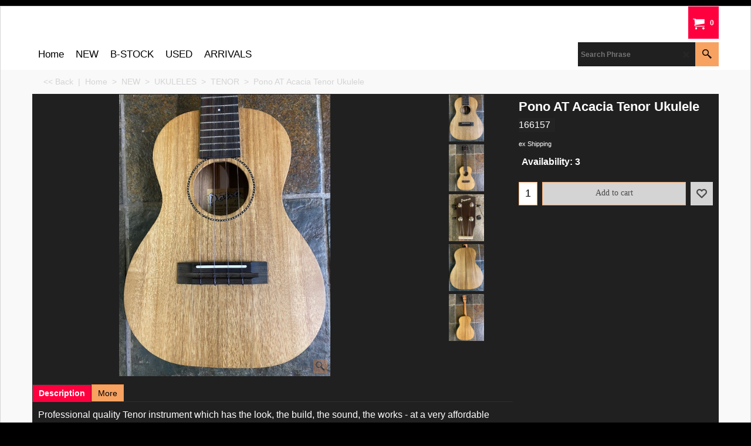

--- FILE ---
content_type: text/html
request_url: https://www.backalleymusic.co.uk/contents/en-uk/conf.html?lmd=46050.561806
body_size: 3884
content:
<html> <head ><meta http-equiv="Content-Type" content="text/html; charset=utf-8">
<meta name="robots" content="noindex,nofollow,noarchive,nosnippet" />
<script type="text/javascript">
var tf=parent.tf,core=tf.core;
function coreSettings(){
if (!tf.coreLoaded||!tf.core||!tf.core.Basket){setTimeout("coreSettings()",100);return;}
core=tf.core;
core.Basket.shDisc('1','0.000','','','',-1,'');
core.Basket.tax=new core.tax();
core.BTax=core.Basket.tax;
core.STax=new core.tax();
core.BTax.init(core.shopRegion,true);
core.STax.init(core.shopRegion,true);
core.BTax.addArea('TD1','UK','20.000','VAT',false, 1, 0);
core.BTax.addArea('TD2','UK','0.000','NO TAX ELEMENT',false, 1, 0);


populateTSI();
core.confLoaded=true;
if(tf.core&&tf.updateTab&&tf.bsk)tf.updateTab();
}
coreSettings();
function populateTSI(){
if(!core)core=tf.core;
if(!core)return;
var TS=[];
TS['TD1']={inc:'Inc VAT',exc:'Exc VAT'};TS['TD2']={inc:'NO VAT',exc:'NO VAT'};
core.tsI={length:0};core.tsIx={length:0};
var country_code=(core.region)?core.region:core.shopRegion;
for(var s in TS){if((core.BTax&&core.BTax.forRegion(s,country_code))){core.tsI[s]=TS[s]['inc'];core.tsI['length']++;core.tsIx[s]=TS[s]['exc'];core.tsIx['length']++;}}
var TSSH=[];

core.tsshI={length:0};core.tsshIx={length:0};
for(var s in TSSH){if(core.STax&&core.STax.forRegion(s,country_code)){core.tsshI[s]=TSSH[s]['inc'];core.tsshI['length']++;core.tsshIx[s]=TSSH[s]['exc'];core.tsshIx['length']++;}}
}

function greySettings(){
if(tf.isInSFClassic())return;
if (!tf.coreLoaded||!tf.greyLoaded||!tf.shipping||!tf.shipping.shipping||!tf.cntyListLoaded){setTimeout("greySettings()",100);return;}
core=tf.core,grey=tf.shipping;
grey.core=core;
grey.ship=new grey.shipping(grey.cnty, 0, 0.000);
tf.ship_obj=grey.ship;

grey.ship.addMeth('SM1', 'UK Mainland',0);
grey.ship.addRegn('SM1RS2','UK Mainland ','UK,');
grey.ship.link('SM1','SM1RS2',0.000,'1',0,'0.000,1.000,0;1.000,1000.000,3.75;1000.000,2000.000,6.5;2000.000,5000.000,10;5000.000,17000.000,20;17000.000,25000.000,25;25000.000,45000.000,30',0.000,'0',0.000,0.000,'SM1,SM1RS2,0.000,1,0,0.000,1.000,0;1.000,1000.000,3.75;1000.000,2000.000,6.5;2000.000,5000.000,10;5000.000,17000.000,20;17000.000,25000.000,25;25000.000,45000.000,30,0.000,0,0.000,0.000/201F23A95BE78236CC306702366F0ABB');

grey.ship.addMeth('SM2', 'UK Offshore/Highlands',0);
grey.ship.addRegn('SM2RS1','UK Offshore/Highlands','UK,');
grey.ship.link('SM2','SM2RS1',0.000,'1',0,'0.000,500.000,4;500.000,1000.000,7.5;1000.000,2000.000,9;2000.000,5000.000,12;5000.000,15000.000,25;15000.000,25000.000,30;25000.000,54000.000,37.5',0.000,'0',0.000,0.000,'SM2,SM2RS1,0.000,1,0,0.000,500.000,4;500.000,1000.000,7.5;1000.000,2000.000,9;2000.000,5000.000,12;5000.000,15000.000,25;15000.000,25000.000,30;25000.000,54000.000,37.5,0.000,0,0.000,0.000/0E6A2F1E27D6B55092AB334E006ACF24');

grey.ship.addMeth('SM3', 'EU/ CHANNEL ISLAND',0);
grey.ship.addRegn('SM3RS1','EU / CHANNEL ISLANDS','BE,BG,HR,CY,DK,EE,FI,FR02,FR03,FR04,FR05,FR06,FR07,FR08,FR09,FR10,FR11,FR12,FR13,FR14,FR15,FR16,FR17,FR18,FR19,FR2A,FR2B,FR21,FR22,FR23,FR24,FR25,FR26,FR27,FR28,FR29,FR30,FR31,FR32,FR33,FR34,FR35,FR36,FR37,FR38,FR39,FR40,FR41,FR42,FR43,FR44,FR45,FR46,FR47,FR48,FR49,FR50,FR51,FR52,FR53,FR54,FR55,FR56,FR57,FR58,FR59,FR60,FR61,FR62,FR63,FR64,FR65,FR66,FR67,FR68,FR69,FR70,FR71,FR72,FR73,FR74,FR75,FR76,FR77,FR78,FR79,FR80,FR81,FR82,FR83,FR84,FR85,FR86,FR87,FR88,FR89,FR90,FR91,FR92,FR93,FR94,FR95,FR9A,FR9B,FR9C,FR9D,FR9E,FRC1,FR97,FR98,FR99,FRA1,FRA2,FRA3,FRA4,FRA5,FRA6,FRA7,FRA8,FRA9,FRB1,FRB2,FRB3,FRB4,FRB5,FRB6,FRB7,FRB8,FRB9,FR,GR,IE,IT01,IT02,IT03,IT04,IT05,IT06,IT07,IT08,IT09,IT10,IT11,IT12,IT13,IT14,IT15,IT16,IT17,IT18,IT19,IT20,IT,LV,LT,LU,HU,NL,DE,PL,PT,AT,RO,SI,SK,SE,CZ,ES,05,CD,');
grey.ship.link('SM3','SM3RS1',0.000,'1',0,'0.000,50.000,4;50.000,500.000,8.5;500.000,2000.000,13;2000.000,5000.000,17;5000.000,15000.000,26;15000.000,35000.000,32;35000.000,50000.000,39.99',0.000,'0',0.000,0.000,'SM3,SM3RS1,0.000,1,0,0.000,50.000,4;50.000,500.000,8.5;500.000,2000.000,13;2000.000,5000.000,17;5000.000,15000.000,26;15000.000,35000.000,32;35000.000,50000.000,39.99,0.000,0,0.000,0.000/7DC4A79B3E43F3BEB355721704EF76AB');

grey.ship.addMeth('SM5', 'USA',0);
grey.ship.addRegn('SM5RS1','USA','US,');
grey.ship.link('SM5','SM5RS1',0.000,'1',0,'0.000,1000.000,18;1000.000,2000.000,25;2000.000,5000.000,60;5000.000,15000.000,120;15000.000,25000.000,180',0.000,'0',0.000,0.000,'SM5,SM5RS1,0.000,1,0,0.000,1000.000,18;1000.000,2000.000,25;2000.000,5000.000,60;5000.000,15000.000,120;15000.000,25000.000,180,0.000,0,0.000,0.000/1CAB0B574BF1CF4F3D67789F319724F7');

grey.ship.addMeth('SM6', 'NORWAY',0);
grey.ship.addRegn('SM6RS1','NORWAY','NO,');
grey.ship.link('SM6','SM6RS1',0.000,'1',0,'0.000,5000.000,27;5000.000,15000.000,50',0.000,'0',0.000,0.000,'SM6,SM6RS1,0.000,1,0,0.000,5000.000,27;5000.000,15000.000,50,0.000,0,0.000,0.000/93ED97E0D995239AEE2B0DA9C5FD039A');

grey.ship.addMeth('SM7', 'AUSTRALIA',0);
grey.ship.addRegn('SM7RS1','AUSTRALIA','AU,');
grey.ship.link('SM7','SM7RS1',0.000,'1',0,'0.000,1000.000,20;1000.000,2000.000,30;2000.000,3000.000,35;3000.000,15000.000,175',0.000,'0',0.000,0.000,'SM7,SM7RS1,0.000,1,0,0.000,1000.000,20;1000.000,2000.000,30;2000.000,3000.000,35;3000.000,15000.000,175,0.000,0,0.000,0.000/05876D79B8882ECA850DBAD804AE62EA');

grey.ship.addMeth('SM8', 'NEW ZEALAND',0);
grey.ship.addRegn('SM8RS1','New Zealand','NZ,');
grey.ship.link('SM8','SM8RS1',0.000,'1',0,'0.000,2000.000,30;2000.000,5000.000,100;5000.000,12000.000,128;12000.000,30000.000,220',0.000,'0',0.000,0.000,'SM8,SM8RS1,0.000,1,0,0.000,2000.000,30;2000.000,5000.000,100;5000.000,12000.000,128;12000.000,30000.000,220,0.000,0,0.000,0.000/0C9F7FE429940064557939B935FA8949');

grey.ship.addMeth('SM9', 'JAPAN',0);
grey.ship.addRegn('SM9RS1','JAPAN','JP,');
grey.ship.link('SM9','SM9RS1',0.000,'1',0,'0.000,3000.000,60;3000.000,15000.000,139;15000.000,27000.000,220',0.000,'0',0.000,0.000,'SM9,SM9RS1,0.000,1,0,0.000,3000.000,60;3000.000,15000.000,139;15000.000,27000.000,220,0.000,0,0.000,0.000/5D19596239E721BDBD78D8EFF270581C');

grey.ship.addMeth('SM10', 'SWITZERLAND',0);
grey.ship.addRegn('SM10RS1','SWITZERLAND','CH,');
grey.ship.link('SM10','SM10RS1',0.000,'1',0,'0.000,2000.000,20;2000.000,14000.000,40;14000.000,26000.000,65',0.000,'0',0.000,0.000,'SM10,SM10RS1,0.000,1,0,0.000,2000.000,20;2000.000,14000.000,40;14000.000,26000.000,65,0.000,0,0.000,0.000/FD978A940B3FB484B807E27AA587681F');

grey.ship.addMeth('SM11', 'CYPRUS',0);
grey.ship.addRegn('SM11RS3','CYPRUS','CY,');
grey.ship.link('SM11','SM11RS3',0.000,'0',0,'',0.000,'0',0.000,0.000,'SM11,SM11RS3,0.000,0,0,,0.000,0,0.000,0.000/04435BBF0B381382F629D6FEE1EB6BB9');

grey.ship.addMeth('SM12', 'MONTENEGRO',0);
grey.ship.addRegn('SM12RS1','MONTENEGRO','ME,');
grey.ship.link('SM12','SM12RS1',0.000,'1',0,'0.000,2000.000,15;2000.000,4000.000,25;4000.000,15000.000,80;15000.000,26000.000,130',0.000,'0',0.000,0.000,'SM12,SM12RS1,0.000,1,0,0.000,2000.000,15;2000.000,4000.000,25;4000.000,15000.000,80;15000.000,26000.000,130,0.000,0,0.000,0.000/B815AC79D608F0AB11814956960030E8');

grey.ship.addMeth('SM13', 'CANADA',0);
grey.ship.addRegn('SM13RS1','CANADA','CA,');
grey.ship.link('SM13','SM13RS1',0.000,'1',0,'0.000,1000.000,15;1000.000,2000.000,35;2000.000,5000.000,85;5000.000,15000.000,160',0.000,'0',0.000,0.000,'SM13,SM13RS1,0.000,1,0,0.000,1000.000,15;1000.000,2000.000,35;2000.000,5000.000,85;5000.000,15000.000,160,0.000,0,0.000,0.000/96B48A580FFAFF79BFA2C6B00E3770C5');

grey.ship.addMeth('SM14', 'MALTA',0);
grey.ship.addRegn('SM14RS1','MALTA','MT,');
grey.ship.link('SM14','SM14RS1',0.000,'1',0,'0.000,1000.000,12;1000.000,2000.000,18;2000.000,5000.000,40;5000.000,14000.000,90;14000.000,23000.000,130',0.000,'0',0.000,0.000,'SM14,SM14RS1,0.000,1,0,0.000,1000.000,12;1000.000,2000.000,18;2000.000,5000.000,40;5000.000,14000.000,90;14000.000,23000.000,130,0.000,0,0.000,0.000/1CEDA4D6583D6707AB57FB207B401A64');

grey.ship.addMeth('SM15', 'SWEDEN',0);
grey.ship.addRegn('SM15RS1','SWEDEN','SE,');
grey.ship.link('SM15','SM15RS1',0.000,'1',0,'0.000,2000.000,15;2000.000,5000.000,25;5000.000,13.000,40;13.000,25000.000,65',0.000,'0',0.000,0.000,'SM15,SM15RS1,0.000,1,0,0.000,2000.000,15;2000.000,5000.000,25;5000.000,13.000,40;13.000,25000.000,65,0.000,0,0.000,0.000/48ADCCAF7550AE02433F03913862105C');

grey.ship.forAllProds={'SM1':1,'SM2':1,'SM3':1,'SM5':1,'SM6':1,'SM7':1,'SM8':1,'SM9':1,'SM10':1,'SM11':1,'SM12':1,'SM13':1,'SM14':1,'SM15':1};


tf.shipping.serviceReady=true;
grey.ship.type('2', '0.000000');
}
greySettings();

function custInfo(){
var grey=tf.shipping;
var ret=[];

var values={'customer_zip':(tf.content.ship&&tf.content.ship.zip?tf.content.ship.zip.value:'')};
var FF=[
	'1,First Name,customer_firstname,1,0,0,20,1,50,0,0,0,1,1,1,1,'+(values['customer_firstname']||'')+''
	,'2,Last Name,customer_lastname,1,0,0,20,1,200,0,0,0,1,1,1,1,'+(values['customer_lastname']||'')+''
	,'4,House,customer_house_number,1,0,0,30,1,200,0,0,0,1,1,1,1,'+(values['customer_house_number']||'')+''
	,'6,Street,customer_street,1,0,0,20,1,70,0,0,0,1,1,1,1,'+(values['customer_street']||'')+''
	,'7,Address +,customer_county,1,0,0,35,1,200,0,0,0,1,0,1,1,'+(values['customer_county']||'')+''
	,'8,City/Town,customer_city,1,0,0,20,1,80,0,0,0,1,1,1,1,'+(values['customer_city']||'')+''
	,'9,Country,customer_country,1,0,0,20,1,80,0,0,0,1,1,1,1,'+(values['customer_country']||'')+''
	,'11,Postcode,customer_zip,1,0,0,20,1,20,0,0,0,1,1,1,1,'+(values['customer_zip']||'')+''
	,'12,Phone,customer_phone,1,0,0,20,1,200,0,0,0,1,1,1,1,'+(values['customer_phone']||'')+''
	,'14,Customer email,customer_email,1,0,0,20,1,200,0,0,0,1,1,1,1,'+(values['customer_email']||'')+''
	,'15,Message us,customer_notice,2,0,0,27,3,200,0,0,0,1,0,1,1,'+(values['customer_notice']||'')+''

];
ret['Billing Address']=grey.crCGIFlds('customer', FF);


var FF=[
	'1,First Name,delivery_firstname,1,0,0,20,1,50,0,0,0,1,1,1,1,'+(values['delivery_firstname']||'')+''
	,'2,Last Name,delivery_lastname,1,0,0,20,1,50,0,0,0,1,1,1,1,'+(values['delivery_lastname']||'')+''
	,'5,House,delivery_house_number,1,0,0,35,1,200,0,0,0,1,1,1,1,'+(values['delivery_house_number']||'')+''
	,'6,Street,delivery_street,1,0,0,50,1,70,0,0,0,1,1,1,1,'+(values['delivery_street']||'')+''
	,'7,Address +,delivery_county,1,0,0,20,1,200,0,0,0,1,0,1,1,'+(values['delivery_county']||'')+''
	,'8,City/Town,delivery_city,1,0,0,20,1,80,0,0,0,1,1,1,1,'+(values['delivery_city']||'')+''
	,'9,Postcode,delivery_zip,1,0,0,20,1,20,0,0,0,1,1,1,1,'+(values['delivery_zip']||'')+''
	,'11,Country,delivery_country,1,0,0,20,1,200,0,0,0,1,1,1,1,Sample Text'

];
ret['Delivery Address']=grey.crCGIFlds('customer', FF);

return ret;
}
var pmdataraw='<?xml version=\"1.0\" encoding=\"UTF-8\"?><data><method><service>Stripe</service><service_logo>http://www.globecharge.com/images/cards/payment_logos/stripe.png</service_logo><key>Credit Card</key><name>Credit card</name><comment>We use Stripe to securely process your payment. </comment><comment_name></comment_name><id>1230</id><fees></fees><logo>http://www.globecharge.com/images/cards/creditcard.png</logo><currencies>AUD GBP CAD EUR USD</currencies><country></country><priority>1</priority></method><method><service>Stripe</service><service_logo>http://www.globecharge.com/images/cards/payment_logos/stripe.png</service_logo><key>Google Pay</key><name>Google Pay</name><comment>We use Stripe to securely process your payment. </comment><comment_name></comment_name><id>1230</id><fees></fees><logo>http://www.globecharge.com/images/cards/google_pay.png</logo><currencies>AUD GBP CAD EUR USD</currencies><country></country><priority>2</priority></method><method><service>Stripe</service><service_logo>http://www.globecharge.com/images/cards/payment_logos/stripe.png</service_logo><key>Apple Pay</key><name>Apple Pay</name><comment>We use Stripe to securely process your payment. </comment><comment_name></comment_name><id>1230</id><fees></fees><logo>http://www.globecharge.com/images/cards/applepay.png</logo><currencies>AUD GBP CAD EUR USD</currencies><country></country><priority>3</priority></method><duty_warning enabled=\"1\"></duty_warning><surchargetax enabled=\"0\"></surchargetax><provider_name enabled=\"0\"></provider_name></data>'.replace(/&/g,'&amp;');
var pmdatasig='46050.561806';
function payMethod(){
var grey=tf.shipping;
var ret=[];

return ret;
}

var stkMsgOutStock={};
var stkShopMsg=['In stock','Low in stock','Out of stock'];




tf.conf=this.window;
tf.confLoaded='en-uk';
</script></head><body></body>
</html>
<!--$Revision: 46272 $
$HeadURL: svn://localhost/ShopFactory/branches/V14_60/bin/Common%20Files/parseLang/conf.html $ -->

--- FILE ---
content_type: text/xml;charset=UTF-8
request_url: https://www.backalleymusic.co.uk/contents/stkcontrol/stkControl.php
body_size: 6578
content:
{"data":{"237475":[{"ProductID":"P43712","InternalID":"P43712","Quantity":"8.000","MinOrderQuantity":"-1.000","MaxOrderQuantity":"-1.000","errmsg":"","statuscode":0}],"234207":[{"ProductID":"P43150","InternalID":"P43150","Quantity":"3.000","MinOrderQuantity":"-1.000","MaxOrderQuantity":"-1.000","errmsg":"","statuscode":0}],"234221":[{"ProductID":"P43152","InternalID":"P43152","Quantity":"4.000","MinOrderQuantity":"-1.000","MaxOrderQuantity":"-1.000","errmsg":"","statuscode":0}],"215107":[{"ProductID":"P39916","InternalID":"P39916","Quantity":"1.000","MinOrderQuantity":"-1.000","MaxOrderQuantity":"-1.000","errmsg":"","statuscode":0}],"233934":[{"ProductID":"P43110","InternalID":"P43110","Quantity":"4.000","MinOrderQuantity":"-1.000","MaxOrderQuantity":"-1.000","errmsg":"","statuscode":0}],"233941":[{"ProductID":"P43111","InternalID":"P43111","Quantity":"7.000","MinOrderQuantity":"-1.000","MaxOrderQuantity":"-1.000","errmsg":"","statuscode":0}],"134828":[{"ProductID":"P41655","InternalID":"P41655","Quantity":"1.000","MinOrderQuantity":"-1.000","MaxOrderQuantity":"-1.000","errmsg":"","statuscode":0}],"234214":[{"ProductID":"P43151","InternalID":"P43151","Quantity":"4.000","MinOrderQuantity":"-1.000","MaxOrderQuantity":"-1.000","errmsg":"","statuscode":0}],"231244":[{"ProductID":"P42514","InternalID":"P42514","Quantity":"1.000","MinOrderQuantity":"-1.000","MaxOrderQuantity":"-1.000","errmsg":"","statuscode":0}],"231251":[{"ProductID":"P42515","InternalID":"P42515","Quantity":"1.000","MinOrderQuantity":"-1.000","MaxOrderQuantity":"-1.000","errmsg":"","statuscode":0}],"227056":[{"ProductID":"P41855","InternalID":"P41855","Quantity":"3.000","MinOrderQuantity":"-1.000","MaxOrderQuantity":"-1.000","errmsg":"","statuscode":0},{"ProductID":"P41915","InternalID":"P41915","Quantity":"3.000","MinOrderQuantity":"-1.000","MaxOrderQuantity":"-1.000","errmsg":"","statuscode":0}],"222457":[{"ProductID":"P41069","InternalID":"P41069","Quantity":"4.000","MinOrderQuantity":"-1.000","MaxOrderQuantity":"-1.000","errmsg":"","statuscode":0}],"220040":[{"ProductID":"P40638","InternalID":"P40638","Quantity":"1.000","MinOrderQuantity":"-1.000","MaxOrderQuantity":"-1.000","errmsg":"","statuscode":0}],"229029":[{"ProductID":"P42138","InternalID":"P42138","Quantity":"1.000","MinOrderQuantity":"-1.000","MaxOrderQuantity":"-1.000","errmsg":"","statuscode":0}],"220712":[{"ProductID":"P40819","InternalID":"P40819","Quantity":"0.000","MinOrderQuantity":"-1.000","MaxOrderQuantity":"-1.000","errmsg":"","statuscode":0}],"220705":[{"ProductID":"P40818","InternalID":"P40818","Quantity":"1.000","MinOrderQuantity":"-1.000","MaxOrderQuantity":"-1.000","errmsg":"","statuscode":0}],"212038":[{"ProductID":"P39460","InternalID":"P39460","Quantity":"4.000","MinOrderQuantity":"-1.000","MaxOrderQuantity":"-1.000","errmsg":"","statuscode":0}],"212021":[{"ProductID":"P39459","InternalID":"P39459","Quantity":"1.000","MinOrderQuantity":"-1.000","MaxOrderQuantity":"-1.000","errmsg":"","statuscode":0}],"229036":[{"ProductID":"P42139","InternalID":"P42139","Quantity":"2.000","MinOrderQuantity":"-1.000","MaxOrderQuantity":"-1.000","errmsg":"","statuscode":0}],"229432":[{"ProductID":"P42250","InternalID":"P42250","Quantity":"1.000","MinOrderQuantity":"-1.000","MaxOrderQuantity":"-1.000","errmsg":"","statuscode":0}],"228992":[{"ProductID":"P42136","InternalID":"P42136","Quantity":"1.000","MinOrderQuantity":"-1.000","MaxOrderQuantity":"-1.000","errmsg":"","statuscode":0}],"222297":[{"ProductID":"P41008","InternalID":"P41008","Quantity":"2.000","MinOrderQuantity":"-1.000","MaxOrderQuantity":"-1.000","errmsg":"","statuscode":0}],"220743":[{"ProductID":"P40822","InternalID":"P40822","Quantity":"1.000","MinOrderQuantity":"-1.000","MaxOrderQuantity":"-1.000","errmsg":"","statuscode":0}],"119382":[{"ProductID":"P5341","InternalID":"P5341","Quantity":"2.000","MinOrderQuantity":"-1.000","MaxOrderQuantity":"-1.000","errmsg":"","statuscode":0}],"220736":[{"ProductID":"P40821","InternalID":"P40821","Quantity":"0.000","MinOrderQuantity":"-1.000","MaxOrderQuantity":"-1.000","errmsg":"","statuscode":0}],"221467":[{"ProductID":"P40846","InternalID":"P40846","Quantity":"1.000","MinOrderQuantity":"-1.000","MaxOrderQuantity":"-1.000","errmsg":"","statuscode":0}],"234191":[{"ProductID":"P43149","InternalID":"P43149","Quantity":"1.000","MinOrderQuantity":"-1.000","MaxOrderQuantity":"-1.000","errmsg":"","statuscode":0}],"222860":[{"ProductID":"P41119","InternalID":"P41119","Quantity":"0.000","MinOrderQuantity":"-1.000","MaxOrderQuantity":"-1.000","errmsg":"","statuscode":0}],"224987":[{"ProductID":"P41544","InternalID":"P41544","Quantity":"0.000","MinOrderQuantity":"-1.000","MaxOrderQuantity":"-1.000","errmsg":"","statuscode":0}],"179416":[{"ProductID":"P8697","InternalID":"P8697","Quantity":"0.000","MinOrderQuantity":"-1.000","MaxOrderQuantity":"-1.000","errmsg":"","statuscode":0}],"220682":[{"ProductID":"P40816","InternalID":"P40816","Quantity":"1.000","MinOrderQuantity":"-1.000","MaxOrderQuantity":"-1.000","errmsg":"","statuscode":0}],"169349":[{"ProductID":"P7547","InternalID":"P7547","Quantity":"1.000","MinOrderQuantity":"-1.000","MaxOrderQuantity":"-1.000","errmsg":"","statuscode":0}],"229463":[{"ProductID":"P42252","InternalID":"P42252","Quantity":"0.000","MinOrderQuantity":"-1.000","MaxOrderQuantity":"-1.000","errmsg":"","statuscode":0}],"166157":[{"ProductID":"P7219","InternalID":"P7219","Quantity":"3.000","MinOrderQuantity":"-1.000","MaxOrderQuantity":"-1.000","errmsg":"","statuscode":0}],"202510":[{"ProductID":"P38106","InternalID":"P38106","Quantity":"5.000","MinOrderQuantity":"-1.000","MaxOrderQuantity":"-1.000","errmsg":"","statuscode":0}],"224970":[{"ProductID":"P41543","InternalID":"P41543","Quantity":"0.000","MinOrderQuantity":"-1.000","MaxOrderQuantity":"-1.000","errmsg":"","statuscode":0}],"229456":[{"ProductID":"P42251","InternalID":"P42251","Quantity":"1.000","MinOrderQuantity":"-1.000","MaxOrderQuantity":"-1.000","errmsg":"","statuscode":0}],"198257":[{"ProductID":"P37527","InternalID":"P37527","Quantity":"5.000","MinOrderQuantity":"-1.000","MaxOrderQuantity":"-1.000","errmsg":"","statuscode":0}],"195720":[{"ProductID":"P37439","InternalID":"P37439","Quantity":"3.000","MinOrderQuantity":"-1.000","MaxOrderQuantity":"-1.000","errmsg":"","statuscode":0}],"209670":[{"ProductID":"P39159","InternalID":"P39159","Quantity":"1.000","MinOrderQuantity":"-1.000","MaxOrderQuantity":"-1.000","errmsg":"","statuscode":0}],"209663":[{"ProductID":"P39158","InternalID":"P39158","Quantity":"1.000","MinOrderQuantity":"-1.000","MaxOrderQuantity":"-1.000","errmsg":"","statuscode":0}]}}

--- FILE ---
content_type: text/javascript
request_url: https://www.backalleymusic.co.uk/contents/en-uk/d438_tenor-uke_.js?lmd=f
body_size: 24170
content:
var tf=(this.name=='dynLoad'?parent.tf:this),core;
//<!--BEGIN_C78E91C8-61BA-447e-B459-F6FE529C7724-->
var LMD='46049.706944';
//<!--END_C78E91C8-61BA-447e-B459-F6FE529C7724-->

if(tf.nametag.get('sig')==tf.wssig||this.name=='price'||this.name=='dynLoad'||tf.content.isInSF()){
var _prc=[
'[base64]',
'[base64]',
'[base64]',
'[base64]',
'[base64]',
'[base64]',
'[base64]',
'[base64]',
'[base64]',
'[base64]',
'[base64]',
'[base64]',
'[base64]',
'[base64]',
'[base64]',
'[base64]',
'[base64]',
'[base64]',
'[base64]',
'[base64]',
'[base64]',
'[base64]',
'[base64]',
'[base64]',
'[base64]',
'[base64]',
'[base64]',
'[base64]',
'[base64]',
'[base64]',
'[base64]',
'[base64]',
'[base64]',
'[base64]',
'[base64]',
'[base64]',
'[base64]',
'[base64]',
'[base64]',
'[base64]',
'[base64]'];
var qsStkQry='qry=237475,234207,234221,215107,233934,233941,134828,234214,231244,231251,227056,222457,220040,229029,220712,220705,212038,212021,229036,229432,228992,222297,220743,119382,220736,221467,234191,222860,224987,179416,220682,169349,229463,166157,202510,224970,229456,198257,195720,209670,209663,&h=D5EC946BA0383E4916F94AEFC5F8567F19121651&id=1C65685931FE95F23F45A4907015F7F956FF57DE'.split('&h=');
qsStkQry=qsStkQry[0].replace(/\+/g,'%2b').replace(/&/g,'%26')+'&h='+qsStkQry[1];
tf.content.dynLoadPrice('en-uk/d438_tenor-uke_',_prc,true,tf.isInSF()?null:function(id){if(tf.core.endload)tf.core.endload(id);else {try{if(parent.endload)parent.endload(id);}catch(e){}}},tf.wm.jfile('d438_tenor-uke_.js'),qsStkQry);
}
function checkpagedate(){
var p=tf.content;
if(p&&typeof(p.LMD)=='string'&&p.LMD!=''&&'d438_tenor-uke_.js'.replace(/(_|\.js)/g,'')==tf.wm.jfile(p.location.href).replace(/(_|\.html)/g,'')){
if(LMD!=p.LMD)p.location.replace(tf.wm.url('d438_tenor-uke.html',LMD,1));
}else setTimeout("checkpagedate()",200);
}
if(this.name!='dynamic'&&this.name!='dynLoad'){checkpagedate();}
var loaded=true;
// Version tag, please don't remove
// $Revision: 32544 $
// $HeadURL: svn://localhost/ShopFactory/branches/V14_60/bin/SFXTemplates/Themes/SFX-OFF-AA_hat/Pages/SFX-Content_1/prices.js $

--- FILE ---
content_type: text/javascript
request_url: https://www.backalleymusic.co.uk/contents/date.js?lmd=29494762
body_size: 703
content:
// <script>
lmd['index']='46050.562454';
lmd['core']='46050.561806';
lmd['extra']='46049.699306';
lmd['contactus']='46044.795833';
lmd['lang']='44470.564583';
lmd['index1holder']='46050.561806';
lmd['index2holder']='46050.561806';

lmd['grey']='46050.561806';
lmd['conf']='46050.561806';
lmd['cload']='46049.699306';
lmd['pconfirm']='46049.699306';
lmd['ordertotal']='46050.561806';
lmd['orderterms']='46050.561806';
lmd['clearterms']='46049.699306';
lmd['optinout']='0.0';
lmd['minicartholder']='46049.800000';


lmd['searchholder']='46050.561806';
lmd['searchcsv']='46050.561806';


if(tf.sfSession)tf.sfSession.id=lmd['index'];
if(tf.sfPersist)tf.sfPersist.id=lmd['index'];
// </script>
// $Revision: 42776 $// $HeadURL: svn://localhost/ShopFactory/branches/V14_60/bin/Common%20Files/parseLang/date.js $